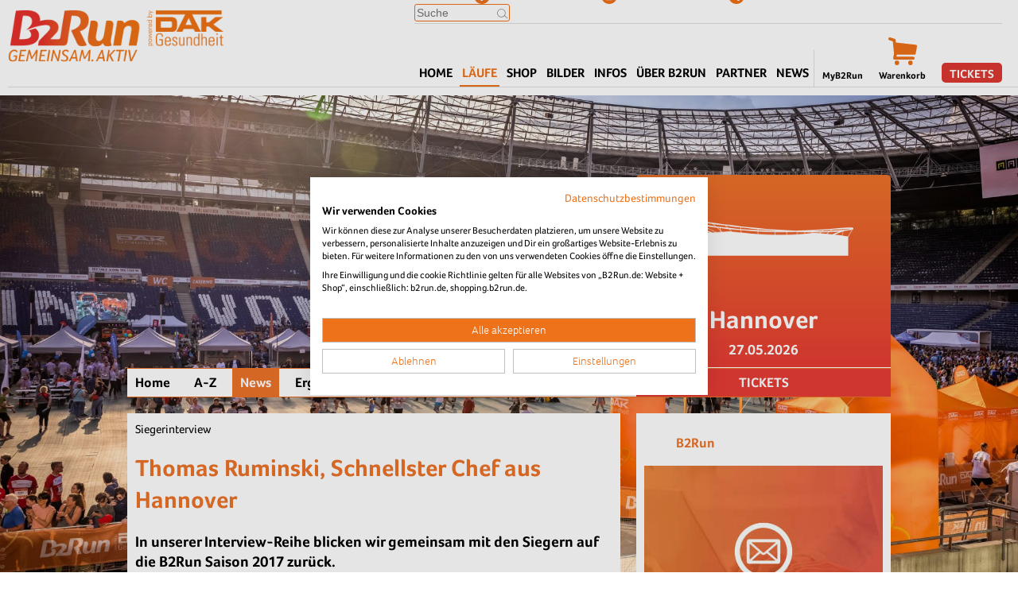

--- FILE ---
content_type: text/html;charset=utf-8
request_url: https://www.b2run.de/run/de/de/hannover/news/2018/news-siegerinterview-schnellster-chef.html
body_size: 30780
content:
<!DOCTYPE html>
<html lang="de">
<head>
  <title>B2Run - Hannover- Siegerinterview - B2Run.de</title>
  <meta name="keywords" content="news, hannover, Sieger, Interview, Thomas Ruminski, B2Run Hannover">
  <meta name="description" content="Siegerinterview mit Thomas Ruminski, Schnellster Chef aus Hannover">
  <link rel="canonical" href="https://www.b2run.de/run/de/de/hannover/news/2018/news-siegerinterview-schnellster-chef.html">
  <link rel="shortcut icon" type="image/x-icon" href="/pub/pic/favicon.ico" /><link rel="icon" type="image/png" href="/pub/pic/favicon.png" /><link rel="apple-touch-icon" href="/pub/pic/apple-touch-icon.png"/>
  <meta http-equiv="content-type" content="text/html; charset=utf-8">

<meta name="author" content="b2run">
<meta name="copyright" content="&copy; B2RUN 2026">
<meta name="generator" content="itechWorks cmsWorks 9.0">

<link rel="preload" as="style" href="/pub/css/swiper.css">
<link rel="preload" as="style" href="/pub/css/fonts.css?cwa=151339">
<link rel="preload" as="style" href="/pub/css/header.css?cwa=151339">
<link rel="preload" as="style" href="/pub/css/main.css?cwa=151339">

<link rel="preload" href="/pub/js/swiper.min.js" as="script">
<link rel="preload" href="/pub/js/main.js?cwa=151339" as="script">

<link rel="stylesheet" type="text/css" media="all" href="/pub/css/swiper.css">
<link rel="stylesheet" type="text/css" media="all" href="/pub/css/fonts.css?cwa=151339">
<link rel="stylesheet" type="text/css" media="all" href="/pub/css/header.css?cwa=151339">
<link rel="stylesheet" type="text/css" media="all" href="/pub/css/main.css?cwa=151339">

<script src="/pub/js/swiper.min.js"></script>
<script src="/pub/js/main.js?cwa=151339"></script>

<link rel="preload" as="font" crossorigin="anonymous" href="/pub/font/32785B_0_0.woff2" type="font/woff2">
<link rel="preload" as="font" crossorigin="anonymous" href="/pub/font/32785B_1_0.woff2" type="font/woff2">
<link rel="preload" as="font" crossorigin="anonymous" href="/pub/font/32785B_2_0.woff2" type="font/woff2">
<link rel="preload" as="font" crossorigin="anonymous" href="/pub/font/32785B_3_0.woff2" type="font/woff2">
<link rel="preload" as="font" crossorigin="anonymous" href="/pub/font/32785B_4_0.woff2" type="font/woff2">
<link rel="preload" as="font" crossorigin="anonymous" href="/pub/font/32785B_5_0.woff2" type="font/woff2">
<link rel="preload" as="font" crossorigin="anonymous" href="/pub/font/32785B_6_0.woff2" type="font/woff2">
<link rel="preload" as="font" crossorigin="anonymous" href="/pub/font/32785B_7_0.woff2" type="font/woff2">

<link rel="preload" as="font" crossorigin="anonymous" href="/pub/font/32785B_0_0.woff" type="font/woff">
<link rel="preload" as="font" crossorigin="anonymous" href="/pub/font/32785B_1_0.woff" type="font/woff">
<link rel="preload" as="font" crossorigin="anonymous" href="/pub/font/32785B_2_0.woff" type="font/woff">
<link rel="preload" as="font" crossorigin="anonymous" href="/pub/font/32785B_3_0.woff" type="font/woff">
<link rel="preload" as="font" crossorigin="anonymous" href="/pub/font/32785B_4_0.woff" type="font/woff">
<link rel="preload" as="font" crossorigin="anonymous" href="/pub/font/32785B_5_0.woff" type="font/woff">
<link rel="preload" as="font" crossorigin="anonymous" href="/pub/font/32785B_6_0.woff" type="font/woff">
<link rel="preload" as="font" crossorigin="anonymous" href="/pub/font/32785B_7_0.woff" type="font/woff">

<link rel="preload" as="font" crossorigin="anonymous" href="/pub/font/32785B_0_0.ttf" type="font/ttf">
<link rel="preload" as="font" crossorigin="anonymous" href="/pub/font/32785B_1_0.ttf" type="font/ttf">
<link rel="preload" as="font" crossorigin="anonymous" href="/pub/font/32785B_2_0.ttf" type="font/ttf">
<link rel="preload" as="font" crossorigin="anonymous" href="/pub/font/32785B_3_0.ttf" type="font/ttf">
<link rel="preload" as="font" crossorigin="anonymous" href="/pub/font/32785B_4_0.ttf" type="font/ttf">
<link rel="preload" as="font" crossorigin="anonymous" href="/pub/font/32785B_5_0.ttf" type="font/ttf">
<link rel="preload" as="font" crossorigin="anonymous" href="/pub/font/32785B_6_0.ttf" type="font/ttf">
<link rel="preload" as="font" crossorigin="anonymous" href="/pub/font/32785B_7_0.ttf" type="font/ttf">

  <meta name="robots" content="index,follow">
  <script>
b2run.pageId=1799;
b2run.categoryPath='de/de/hannover/news/2018';
b2run.keywords='news, hannover, Sieger, Interview, Thomas Ruminski, B2Run Hannover';
b2run.shopDomain='https://shopping.b2run.de';
</script>
  <!-- Cookiefirst Consent Manager Provider -->
<script src="https://consent.cookiefirst.com/sites/b2run.de-0ef8b939-9076-40cc-83c2-bf97be32332e/consent.js"></script>
<!-- End Cookiefirst Consent Manager Provider -->


<!-- Google Tag Manager -->
<script type="text/plain" data-cookiefirst-category="advertising">(function(w,d,s,l,i){w[l]=w[l]||[];w[l].push({'gtm.start':
new Date().getTime(),event:'gtm.js'});var f=d.getElementsByTagName(s)[0],
j=d.createElement(s),dl=l!='dataLayer'?'&l='+l:'';j.async=true;j.src=
'https://www.googletagmanager.com/gtm.js?id='+i+dl;f.parentNode.insertBefore(j,f);
})(window,document,'script','dataLayer','GTM-536F7LR');</script>
<!-- End Google Tag Manager -->

<!-- Google Ad Service Start -->
<script async='async' src='https://www.googletagservices.com/tag/js/gpt.js' type="text/plain" data-cookiefirst-category="advertising"></script>
<script>
  var googletag = googletag || {};
  googletag.cmd = googletag.cmd || [];
</script>

<script>
  googletag.cmd.push(function() {
    googletag.defineSlot('/21626298860/B2Run.de_Hannover_150x300_Ad-Unit-1', [150, 300], 'div-gpt-ad-1521107083761-0').addService(googletag.pubads());
    googletag.defineSlot('/21626298860/B2Run.de_Hannover_150x300_Ad-Unit-2', [150, 300], 'div-gpt-ad-1521107083761-1').addService(googletag.pubads());
    googletag.defineSlot('/21626298860/B2Run.de_Hannover_150x300_Ad-Unit-3', [150, 300], 'div-gpt-ad-1521107083761-2').addService(googletag.pubads());
    googletag.defineSlot('/21626298860/B2Run.de_Hannover_150x300_Ad-Unit-4', [150, 300], 'div-gpt-ad-1521107083761-3').addService(googletag.pubads());
    googletag.defineSlot('/21626298860/B2Run.de_Hannover_300x250_Ad-Unit-5', [300, 250], 'div-gpt-ad-1521107083761-4').addService(googletag.pubads());
    googletag.defineSlot('/21626298860/B2Run.de_Hannover_300x50_Ad-Unit-6', [300, 50], 'div-gpt-ad-1521107083761-5').addService(googletag.pubads());
    googletag.defineSlot('/21626298860/B2Run.de_Hannover_910x100_Ad-Unit-7', [910, 100], 'div-gpt-ad-1548776783697-0').addService(googletag.pubads());
    googletag.defineSlot('/21626298860/B2Run.de_Ergebnisseiten_150x300_Ad-Unit-1', [150, 300], 'div-gpt-ad-1523964076075-0').addService(googletag.pubads());
    googletag.defineSlot('/21626298860/B2Run.de_Ergebnisseiten_150x300_Ad-Unit-2', [150, 300], 'div-gpt-ad-1523964076075-1').addService(googletag.pubads());
    googletag.pubads().setTargeting('Webseite', 'Webseite');
    googletag.pubads().collapseEmptyDivs();
    googletag.pubads().enableSingleRequest();
    googletag.enableServices();
  });
</script>
<!-- Google Ad Service End -->

<meta name="google-site-verification" content="80_dtDEnHgmWJybO2RenCo6ccmusZIgZQJyT639md04" />

<!-- OG-TAGs -->
<meta property="og:title" content="B2Run Hannover - News, Bilder und Ergebnisse zum Firmenlauf - www.b2run.de #gemeinsamaktiv" />
<meta property="og:description" content="Der Firmenlauf in Hannover mit emotionalem Zieleinlauf in der HDI Arena. Auf www.b2run.de finden Sie alle Infos, Bilder & Ergebnisse!" />
<meta property="og:image" content="https://www.b2run.de/run/de/de/pics/events/event-wallpaper-hannover.jpg" />
<meta property=“og:url“ content=“https://www.b2run.de/run/de/de/hannover/index.html“ />
<!-- End OG-TAGs -->

<!-- Facebook Pixel Code -->
<script type="text/plain" data-cookiefirst-category="advertising">
  !function(f,b,e,v,n,t,s)
  {if(f.fbq)return;n=f.fbq=function(){n.callMethod?
  n.callMethod.apply(n,arguments):n.queue.push(arguments)};
  if(!f._fbq)f._fbq=n;n.push=n;n.loaded=!0;n.version='2.0';
  n.queue=[];t=b.createElement(e);t.async=!0;
  t.src=v;s=b.getElementsByTagName(e)[0];
  s.parentNode.insertBefore(t,s)}(window, document,'script',
  'https://connect.facebook.net/en_US/fbevents.js');
  fbq('init', '196326774609268');
  fbq('track', 'PageView');
</script>
<noscript><img height="1" width="1" style="display:none"
  src="https://www.facebook.com/tr?id=196326774609268&ev=PageView&noscript=1"
/></noscript>
<!-- End Facebook Pixel Code --><style>
/*b2run.de overrides*/
.rtx h1, .rtx h4, .rtx h5 {color: #ed7329;}
.faq .faqtx .qcon:nth-child(odd) .faqq { background-color: #e37222; }
.faq .faqtx .qcon .faqq {background-color: #f39147;}

.condist {
  margin-top: 20px !important; 
}

.speechbubble,
.cmpthreepics .itm .med img,
.cmporangeboxnpix .itm .med img,
.hmtoppicteasers.type1 .ts .med img,
.hmtoppicteasers.type1 .ts .txbg,
.cmpnews .itm .med img,
.cmpnews .itm .txbg
{
  border-radius: 0;
}


</style>
  
</head>
<body class="bContent bNews">
  <!-- Google Tag Manager (noscript) -->
<noscript><iframe src="https://www.googletagmanager.com/ns.html?id=GTM-536F7LR"
height="0" width="0" style="display:none;visibility:hidden"></iframe></noscript>
<!-- End Google Tag Manager (noscript) -->
  <div class="bg">
    
    <div class="frmdia"></div><header><div class="underheaderspace"></div><div class="btrheader">
<div class="logo"><a href="/run/de/de/index.html"><img loading="lazy" src="/run/de/de/pics/logo-b2run-de.png" alt="b2r"></a></div>
<a class="tickets nodsk" href="/shop/modules/shop/">Tickets</a>
<div class="menubody">
  <div class="line1"><a href="javascript:void(0);" class="burgerx" onclick="b2run.overlays.remove('menuopen');return false;"></a></div>
  
    <div class="shp">
      
      <div class="mybtr"><div class="login" data-trans="Hallo"></div><div class="lbl">MyB2Run</div><a class="stretch" href="/shop/modules/login/"></a></div>
      <div class="bucket"><div class="icn"></div><div class="lbl">Warenkorb</div><div class="cnt nomob nodsk"></div><a class="stretch" href="/shop/modules/basket/"></a></div>
      <a class="logout nomob nodsk" href="/shop/modules/logout/">Logout</a>
      
      
      <div class="tck"><a class="tickets nomob" href="/shop/modules/shop/">Tickets</a></div>
      
    </div>
  
  <div class="socsearchlang">
    <div class="social"><a href="/run/de/de/infos/english/index.html"><img loading="lazy" src="/run/de/de/components/social-englische-seite-med.svg" alt="About B2Run - Information in English"></a><a href="/run/de/de/organisation/leichte-sprache/index.html" target="_blank"><img loading="lazy" src="/run/common/pics/social/logo-leichte-sprache.svg" alt="b2r"></a><a href="https://www.linkedin.com/company/infront-b2run-gmbh" target="_blank"><img loading="lazy" src="/run/common/pics/social/logo-linkedin.svg" alt="b2r"></a><a href="https://www.facebook.com/b2run" target="_blank"><img loading="lazy" src="/run/common/pics/social/logo-facebook.svg" alt="b2r"></a><a href="https://www.instagram.com/b2run/" target="_blank"><img loading="lazy" src="/run/common/pics/social/logo-instagram.svg" alt="b2r"></a><a href="https://www.xing.com/pages/infrontb2rungmbh" target="_blank"><img loading="lazy" src="/run/common/pics/social/logo-xing.svg" alt="b2r"></a></div>
    
    <form action="/run/de/de/suche/index.html" method="get" class="searchform" accept-charset="UTF-8">
      <input class="inpsearch" type="text" name="search" value="" placeholder="Suche">
      <input type="button" value="x" class="btn" onclick="var s=this.form.search.value; if (s) this.form.submit();">
    </form>
    
    
    
  </div>
  <div class="navi"><a class="nv" href="/run/de/de/index.html">Home</a><span class="nv sel open"><span class="submenuopener">Läufe</span><span class="layer"><span class="layer-rel"><a class="nvl2" href="/run/de/de/aachen/index.html">Aachen</a><a class="nvl2" href="/run/de/de/berlin/index.html">Berlin</a><a class="nvl2" href="/run/de/de/bremen/index.html">Bremen</a><a class="nvl2" href="/run/de/de/dillingen/index.html">Dillingen</a><a class="nvl2" href="/run/de/de/dortmund/index.html">Dortmund</a><a class="nvl2" href="/run/de/de/duesseldorf/index.html">Düsseldorf</a><a class="nvl2" href="/run/de/de/frankfurt/index.html">Frankfurt</a><a class="nvl2" href="/run/de/de/freiburg/index.html">Freiburg</a><a class="nvl2" href="/run/de/de/gelsenkirchen/index.html">Gelsenkirchen</a><a class="nvl2" href="/run/de/de/hamburg/index.html">Hamburg</a><a class="nvl2 sel" href="/run/de/de/hannover/index.html">Hannover</a><a class="nvl2" href="https://www.firmencup.de/run/firmencup/de/index.html">BASF FIRMENCUP</a><a class="nvl2" href="/run/de/de/kaiserslautern/index.html">Kaiserslautern</a><a class="nvl2" href="/run/de/de/karlsruhe/index.html">Karlsruhe</a><a class="nvl2" href="/run/de/de/koblenz/index.html">Koblenz</a><a class="nvl2" href="/run/de/de/koeln/index.html">Köln</a><a class="nvl2" href="/run/de/de/muenchen/index.html">München</a><a class="nvl2" href="/run/de/de/nuernberg/index.html">Nürnberg</a><a class="nvl2" href="/run/de/de/stuttgart/index.html">Stuttgart</a><a class="nvl2" href="https://www.run5.de/run/run5/de/hamburg/index.html" target="_blank">RUN5 Hamburg</a><a class="nvl2" href="https://www.run5.de/run/run5/de/luebeck/index.html" target="_blank">RUN5 Lübeck</a><a class="nvl2" href="https://www.run5.de/run/run5/de/wiesbaden/index.html" target="_blank">RUN5 Wiesbaden</a></span></span></span><a class="nv" href="/shop/modules/shop/">Shop</a><a class="nv" href="/run/de/de/bilder/index.html">Bilder</a><span class="nv"><span class="submenuopener">infos</span><span class="layer"><span class="layer-rel"><a class="nvl2" href="/run/de/de/infos/was-ist-b2run/index.html">Was ist B2Run?</a><a class="nvl2" href="/run/de/de/infos/faq/faq.html">Alles von A - Z</a><a class="nvl2" href="/run/de/de/infos/download/download.html">Infomaterial</a><a class="nvl2" href="/run/de/de/infos/teamcaptains/index.html">Teamcaptain-Infos</a><a class="nvl2" href="/run/de/de/infos/plaene/plaene.html">Pläne</a><a class="nvl2" href="/run/de/de/organisation/newsletter/index.html">Newsletter</a><a class="nvl2" href="/run/de/de/infos/blog/index.html">B2Run Blog</a></span></span></span><span class="nv"><span class="submenuopener">Über b2run</span><span class="layer"><span class="layer-rel"><a class="nvl2" href="/run/de/de/aktionen/Menschen-fuer-Menschen/menschen-fuer-menschen-index.html">Charity</a><a class="nvl2" href="/run/de/de/engagement/klimabeitrag.html">Klima-Engagement</a><a class="nvl2" href="/run/de/de/organisation/team/index.html">Team</a><a class="nvl2" href="/run/de/de/organisation/karriere/index.html">Karriere</a><a class="nvl2" href="/run/de/de/organisation/leitbild/index.html">Leitbild</a><a class="nvl2" href="/run/de/de/organisation/geschichte/index.html">Historie</a></span></span></span><span class="nv"><span class="submenuopener">Partner</span><span class="layer"><span class="layer-rel"><a class="nvl2" href="/run/de/de/partner/index.html">Partner</a><a class="nvl2" href="/run/de/de/partner/index-regiopartner.html">Regio-Partner</a><a class="nvl2" href="/run/de/de/partner/index-partner-werden.html">Partner werden</a></span></span></span><a class="nv" href="/run/de/de/news/news.html">News</a>
</div>
</div>
<div class="menubar"><a href="javascript:void(0);" class="burger" onclick="b2run.overlays.add('menuopen');return false;"></a></div>
<div class="btmline"></div>
</div>
</header>
    <div class="wallpaper picdsk" style="background-image: url(/run/de/de/pics/events/event-wallpaper-hannover.jpg);"></div><div class="wallpaper picmob" style="background-image: url(/run/de/de/pics/events/event-wallpaper-hannover-mobile.jpg);"></div>
    <div class="aboveWallpaper">
        
      <div class="cttop">
          
        <div class="btreventheader"><div class="info"><div class="r"><div class="med"><img loading="lazy" src="/run/de/de/pics/events/event-logo-hannover.png" alt="b2r"></div><div class="t">Hannover</div><div class="d">27.05.2026</div></div></div><a class="nodsk beforenav tick" href="/shop/modules/shop/2026/b2run-hannover-2026">Tickets</a><div class="fpos"><div class="fposinner"><div class="eventnavi menu"><div class="border"><span class="nv sel nodsk menuopener">News</span><a class="nv" href="/run/de/de/hannover/index.html">Home</a><a class="nv" href="/run/de/de/hannover/faq/index.html">A-Z</a><a class="nv sel nomob" href="/run/de/de/hannover/news/index.html">News</a><a class="nv" href="/run/de/de/hannover/ergebnisse/index.html">Ergebnisse</a><a class="nv" href="/run/de/de/hannover/bilder/index.html">Bilder</a><a class="nv" href="/run/de/de/hannover/partner/index.html">Partner</a><a class="nv" href="/run/de/de/hannover/strecke/index.html">Strecke</a>
<a class="nomob nv tick" href="/shop/modules/shop/2026/b2run-hannover-2026">Tickets</a></div></div></div></div></div>
      </div>
      <div id="content">
        
      
      
      <div class="ctCentered twocol news"><div class="ctLeftCol"><div class="text rtx"><div class="topline">Siegerinterview</div><h1>Thomas Ruminski, Schnellster Chef aus Hannover</h1><p class="abs">In unserer Interview-Reihe blicken wir gemeinsam mit den Siegern auf die B2Run Saison 2017 zurück.</p><p>Name: Thomas Ruminski</p><p>Unternehmen: Honeywell Specialty Chemicals Seelze GmbH</p><p>B2Run-Standort: Hannover</p><div class="txcmp alignM"><div class="med"><img loading="lazy" src="/run/de/de/hannover/news/2018/news-siegerinterview-schnellster-chef-pic.jpg" alt="b2r"></div></div><p><b>Wie sind Sie zum Laufsport gekommen?</b><br />Alles begann mit einer Wette mit meiner Frau Heike. Als ich 29 Jahre und 5 Monate jung war dachten wir über Familienplanung nach. Zu diesem Zeitpunkt war ich noch Raucher und trieb nicht regelmäßig Sport.<br />Ich wettete mit ihr "bevor ich 30 werde bin ich einen Marathon gelaufen und habe aufgehört zu rauchen". Es hat geklappt und dann wurde das Laufen zu einer meiner Lieblingsbeschäftigungen auch auf Geschäftsreisen ab 5 Uhr vor dem Frühstück. Das hat auch einen kulturellen Aspekt, da ich über das Laufen die Städte in Europa und Übersee morgens früh aufwachen sehen habe.</p><p><b>Haben Sie sich speziell auf den Lauf vorbereitet? Wenn ja, wie?</b><br />Ich laufe für meinen Heimatverein SVE Hiddestorf und trainiere in einer Gruppe des ehemaligen Marathon Nationaltrainers Erich Vellage.<br />Mit der Siegerin bei den Frauen Ulrike Wendt, die auch in der Trainingsgruppe läuft, hatte ich mir dann im Mai vorgenommen den B2Run in Hannover zu gewinnen.<br />Wir haben uns schon recht intensiv auf die Strecke vorbereitet um den Zieleinlauf in vollen Zügen genießen zu können.<br />Zu Vorbereitung gehörten Grundlagentraining, Tempodauerläufe, Intervalle, Stabilitätsübungen, Laufschule, Krafttraining, Gymnastik und ganz viel Spaß an der Ausführung.</p><p><b>Was hat Ihnen beim B2Run-Lauf am besten gefallen?</b><br />Ich finde sehr schön dass so viele Menschen zum Laufen zusammen kommen und zur Bewegung motiviert werden.<br />In den Firmen trägt das gemeinsame Laufen und die schöne Abschlussveranstaltung zum Teamspirit bei.<br />Man verbringt einen tollen Abend zusammen und so entstehen auch weitere Kontakte in den Firmen, die eine Teamarbeit und angenehme Zusammenarbeit fördern.<br />Es ist schon beeindrucken mit über 9.000 Läufer/innen (oder in Köln über 24.000 Läufer/innen) zu starten.<br />Beim Zieleinlauf in das Wohnzimmer von Hannover 96, dem ehemaligen Niedersachsenstadion, habe ich Gänsehaut bekommen.<br />Das gleiche gilt für den Einlauf ins Kölner Stadion beim DFL Finale. In Köln gab es dann noch eine riesige Abschlussparty.</p></div></div><div class="ctRightCol rtx"><div id="fb-root"></div>
<script async defer crossorigin="anonymous" src="https://connect.facebook.net/de_DE/sdk.js#xfbml=1&version=v24.0&appId=APP_ID"></script>
<div class="fb-page" data-href="https://www.facebook.com/b2run/" data-tabs="" data-width="300" data-height="230" data-small-header="false" data-adapt-container-width="false" data-hide-cover="false" data-show-facepile="true"><blockquote cite="https://www.facebook.com/b2run/" class="fb-xfbml-parse-ignore"><a href="https://www.facebook.com/b2run/">B2Run</a></blockquote></div><div class="cmpthreepics hl-on-pic">

<div class="itm"><div class="med"><a class="" href="/run/de/de/organisation/newsletter/index.html"><img loading="lazy" src="/run/de/de/components/teaser/allgemein-three-pics-newsletter.jpg" alt="zum B2Run Newsletter anmelden"></a></div></div><div class="itm"><div class="med"><!-- /21626298860/B2Run.de_Hannover_300x250_Ad-Unit-5 -->
<div id='div-gpt-ad-1521107083761-4' style='height:250px; width:300px;'>
<script>
googletag.cmd.push(function() { googletag.display('div-gpt-ad-1521107083761-4'); });
</script>
</div></div></div><div class="itm"><div class="med"><a class="" href="https://www.instagram.com/b2run/" target="_blank"><img loading="lazy" src="/run/de/de/components/teaser/teaser-social-media.jpg" alt="B2Run auf Social Media folgen"></a></div></div>
</div>
<div class="newsaedcon">
<div class="theaedscon r1"><div class="theaeds l"><!-- /21626298860/B2Run.de_Hannover_150x300_Ad-Unit-1 -->
<div id='div-gpt-ad-1521107083761-0' style='height:300px; width:150px;'>
<script>
googletag.cmd.push(function() { googletag.display('div-gpt-ad-1521107083761-0'); });
</script>
</div></div><div class="theaeds r"><!-- /21626298860/B2Run.de_Hannover_150x300_Ad-Unit-2 -->
<div id='div-gpt-ad-1521107083761-1' style='height:300px; width:150px;'>
<script>
googletag.cmd.push(function() { googletag.display('div-gpt-ad-1521107083761-1'); });
</script>
</div></div></div>
<div class="cmpnews">
<div class="conhl">Neues zum B2Run Hannover</div>
<div class="itm"><div class="med rto"style="padding-bottom: 51.0%"><img loading="lazy" src="/run/de/de/hannover/news/2018/news-siegerinterview-schnellster-chef-pic.jpg" alt="b2r"></div><div class="top"><div class="tl">Hannover / News</div><div class="hl">Siegerinterview Schnellster Chef</div></div><div class="txbg"><div class="tx"><p>Interview mit dem schnellsten Chef beim B2Run Hannover 2017</p></div></div><a class="stretch" href="/run/de/de/hannover/news/2018/news-siegerinterview-schnellster-chef.html"></a></div><div class="itm"><div class="med rto"style="padding-bottom: 51.0%"><img loading="lazy" src="/run/de/de/hannover/news/2018/news-standortfakten-h-2018-teaser-med-580x300.png" alt="Standortfakten B2Run Hannover 2018"></div><div class="top"><div class="tl">Hannover / News</div><div class="hl">Fakten zum B2Run Hannover 2018</div></div><div class="txbg"><div class="tx"><p>Die wichtigsten Infos für Ihren Lauf in Hannover auf einen Blick.</p></div></div><a class="stretch" href="/run/de/de/hannover/news/2018/news-standortfakten-h-2018.html"></a></div>
</div>
<div class="theaedscon r2"><div class="theaeds l"><!-- /21626298860/B2Run.de_Hannover_150x300_Ad-Unit-3 -->
<div id='div-gpt-ad-1521107083761-2' style='height:300px; width:150px;'>
<script>
googletag.cmd.push(function() { googletag.display('div-gpt-ad-1521107083761-2'); });
</script>
</div></div><div class="theaeds r"><!-- /21626298860/B2Run.de_Hannover_150x300_Ad-Unit-4 -->
<div id='div-gpt-ad-1521107083761-3' style='height:300px; width:150px;'>
<script>
googletag.cmd.push(function() { googletag.display('div-gpt-ad-1521107083761-3'); });
</script>
</div></div></div>
</div>
</div></div>
      
      
      </div>
      <div class="ctWide"><div class="partnersbottom">
  <div class="partnerslider flx"><div class="swiper-container" id="pr956651"><div class="swiper-wrapper">
  <div class="itm swiper-slide"><a href="https://voelkel.bio/" target="_blank"><span class="med"><img loading="lazy" src="/run/de/de/pics/partner/logo-voelkel.jpg" alt="Voelkel bei B2Run"></span></a></div>
  </div></div></div></div>
</div>
<script>
  new b2run.swpPartners("pr956651",40);
</script>

      <footer class="btrfooter">
<div class="bg1">
  <div class="cols">
    <div class="col col1">
      <div class="title" onclick="this.parentElement.classList.toggle('open');">Navigation</div>
      <div class="bd"><div>
        <a href="/run/de/de/organisation/impressum/index.html" class="nv">Impressum</a><a href="/run/de/de/organisation/agb/agb-b2run.pdf" class="nv">AGB</a><a href="/run/de/de/organisation/geschichte/index.html" class="nv">Unternehmen</a><a href="/run/de/de/organisation/karriere/index.html" target="_blank" class="nv">About & Jobs</a><a href="/run/de/de/infos/faq/faq.html" class="nv">FAQ</a><a href="/run/de/de/organisation/datenschutz/index.html" class="nv">Datenschutz (Website)</a><a href="/run/de/de/organisation/datenschutz/datenschutz-b2run.pdf" class="nv">Datenschutz (Veranstaltung)</a><a href="/run/de/de/organisation/presse/presse.html" class="nv">Presse</a><a href="/run/de/de/organisation/newsletter/index.html" class="nv">Newsletter</a>
      </div></div>
    </div>
    <div class="col col2">
      <div class="title" onclick="this.parentElement.classList.toggle('open');">Läufe</div>
      <div class="bd"><div>
        <a href="/run/de/de/aachen/index.html" class="nv">Aachen</a><a href="/run/de/de/berlin/index.html" class="nv">Berlin</a><a href="/run/de/de/bremen/index.html" class="nv">Bremen</a><a href="/run/de/de/dillingen/index.html" class="nv">Dillingen/Saar</a><a href="/run/de/de/dortmund/index.html" class="nv">Dortmund</a><a href="/run/de/de/duesseldorf/index.html" class="nv">Düsseldorf</a><a href="/run/de/de/frankfurt/index.html" class="nv">Frankfurt</a><a href="/run/de/de/freiburg/index.html" class="nv">Freiburg</a><a href="/run/de/de/gelsenkirchen/index.html" class="nv">Gelsenkirchen</a><a href="/run/de/de/hamburg/index.html" class="nv">Hamburg</a><a href="/run/de/de/hannover/index.html" class="nv">Hannover</a><a href="https://firmencup.de/run/firmencup/de/index.html" target="_blank" class="nv">HOCKENHEIMRING</a><a href="/run/de/de/kaiserslautern/index.html" class="nv">Kaiserslautern</a><a href="/run/de/de/karlsruhe/index.html" class="nv">Karlsruhe</a><a href="/run/de/de/koblenz/index.html" class="nv">Koblenz</a><a href="/run/de/de/koeln/index.html" class="nv">Köln</a><a href="/run/de/de/muenchen/index.html" class="nv">München</a><a href="/run/de/de/nuernberg/index.html" class="nv">Nürnberg</a><a href="/run/run5/de/index.html" target="_blank" class="nv">RUN5 TEAMSTAFFEL</a><a href="/run/de/de/stuttgart/index.html" class="nv">Stuttgart</a>
      </div></div>
    </div>
    <div class="col col3">
      <div class="title" onclick="this.parentElement.classList.toggle('open');">Kontakt</div>
      <div class="bd"><div>
        <div class="contactpic" style="background-image: url(/run/de/de/components/contact/contact-andre-muehlbach-med.jpg);"></div><p><b>André Mühlbach</b></p><p>Associate Sales<br />B2Run Aachen, Hannover, Köln</p><p>E-Mail: <a href="mailto:andre.muehlbach@b2run.de" target="_blank">andre.muehlbach@b2run.de</a><br />Telefon: +49 221 650 367 17</p>    
      </div></div>
    </div>
    <div class="col col4">
      <div class="title" onclick="this.parentElement.classList.toggle('open');">#gemeinsamaktiv</div>
      <div class="bd"><div></div>
</div>
      
    </div>
    <div class="social"><a href="/run/de/de/infos/english/index.html"><img loading="lazy" src="/run/de/de/components/social-englische-seite-med.svg" alt="About B2Run - Information in English"></a><a href="/run/de/de/organisation/leichte-sprache/index.html" target="_blank"><img loading="lazy" src="/run/common/pics/social/logo-leichte-sprache.svg" alt="b2r"></a><a href="https://www.linkedin.com/company/infront-b2run-gmbh" target="_blank"><img loading="lazy" src="/run/common/pics/social/logo-linkedin.svg" alt="b2r"></a><a href="https://www.facebook.com/b2run" target="_blank"><img loading="lazy" src="/run/common/pics/social/logo-facebook.svg" alt="b2r"></a><a href="https://www.instagram.com/b2run/" target="_blank"><img loading="lazy" src="/run/common/pics/social/logo-instagram.svg" alt="b2r"></a><a href="https://www.xing.com/pages/infrontb2rungmbh" target="_blank"><img loading="lazy" src="/run/common/pics/social/logo-xing.svg" alt="b2r"></a></div>
  </div>
</div>

<style type="text/css">
.dsk .btrfooter .logo { width :430px; }
.dsk .btrfooter .sec #footerpartners { width :calc(100% - 430px); }
</style>

<div class="bg2">
  
  <div class="sec">
    <div id="footerpartners"><div class="flx partnerslider"><div class="swiper-container" id="pf84950"><div class="swiper-wrapper"><div class="itm swiper-slide"><a href="https://www.b2run.de/run/de/de/partner/Erdinger/index_Erdinger.html" target="_blank"><span class="med"><img loading="lazy" src="/run/de/de/components/partner-links/footer-logo-flow/erdinger-footer-logo-126x70.png" alt="b2r"></span></a></div><div class="itm swiper-slide"><a href="/run/de/de/partner/index.html"><span class="med"><img loading="lazy" src="/run/de/de/components/partner-links/footer-logo-flow/artiva-footer-logo-126x70.png" alt="b2r"></span></a></div><div class="itm swiper-slide"><a href="https://recordati.de/" target="_blank"><span class="med"><img loading="lazy" src="/run/de/de/components/partner-links/footer-logo-flow/recordati-footer-logo-126x70.png" alt="Recordati Logo"></span></a></div><div class="itm swiper-slide"><a href="https://www.europa.de/b2run/?vepnr=2400901&aktionsnr=0103&utm_source=b2run&utm_medium=Partnerseite&utm_campaign=Sponsoring_B2run_RLV_2025&utm_content=Ausgezeichnte_Leistung" target="_blank"><span class="med"><img loading="lazy" src="/run/de/de/components/partner-links/footer-logo-flow/europa-versicherungen-footer-logo-126x70-med.png" alt="Europa Versicherungen bei B2Run"></span></a></div><div class="itm swiper-slide"><a href="/run/de/de/aktionen/Menschen-fuer-Menschen/menschen-fuer-menschen-index.html"><span class="med"><img loading="lazy" src="/run/de/de/components/partner-links/footer-logo-flow/mfm-footer-logo-126x70.png" alt="Menschen für Menschen Logo"></span></a></div><div class="itm swiper-slide"><a href="https://www.b2run.de/run/de/de/partner/dak/index.html" target="_blank"><span class="med"><img loading="lazy" src="/run/de/de/components/partner-links/footer-logo-flow/dak-footer-logo-126x70.png" alt="b2r"></span></a></div></div></div></div></div>
    <div class="logo"><img loading="lazy" src="/run/de/de/pics/logo-b2run-de-footer.png" alt="b2r"></div>
  </div>
  <script>
  new b2run.swpPartners("pf84950",20, false);
  </script>
  
  <div class="trd">
    <div class="copyright">Copyright &copy; 2026 Alle Rechte vorbehalten.</div>
  </div>
</div>
</footer>

    </div>
    
  </div>
  
</body>
</html>

--- FILE ---
content_type: image/svg+xml
request_url: https://www.b2run.de/run/common/pics/social/logo-leichte-sprache.svg
body_size: 8564
content:
<?xml version="1.0" encoding="utf-8"?>
<!-- Generator: Adobe Illustrator 27.3.1, SVG Export Plug-In . SVG Version: 6.00 Build 0)  -->
<svg version="1.1" id="Layer_1" xmlns="http://www.w3.org/2000/svg" xmlns:xlink="http://www.w3.org/1999/xlink" x="0px" y="0px"
	 viewBox="0 0 2193.3 378.4" style="enable-background:new 0 0 2193.3 378.4;" xml:space="preserve">
<style type="text/css">
	.st0{fill-rule:evenodd;clip-rule:evenodd;fill:#EE7219;}
	.st1{fill:#FFFFFF;}
</style>
<path class="st0" d="M2134.9,377.3H58.7C27.4,377.3,2,351.9,2,320.6V58.9C2,27.6,27.4,2.2,58.7,2.2h2076.2
	c31.3,0,56.7,25.4,56.7,56.7v261.7C2191.5,351.9,2166.2,377.3,2134.9,377.3z"/>
<g>
	<path class="st1" d="M224.9,240.7h50.2c8.1,0,14.1,1.5,18,4.4c3.9,2.9,5.8,7.6,5.8,14.1c0,5.5-0.7,9.6-2,12.2H181.5L213,81.1
		c4-0.8,8.5-1.1,13.6-1.1c14,0,21,6.4,21,19.3c0,1.1,0,2.3-0.1,3.4c-0.1,1.1-0.2,2.3-0.4,3.4L224.9,240.7z"/>
	<path class="st1" d="M406.3,228.7c9.7,4.7,14.5,10.7,14.5,17.9c0,6.6-3.6,12.4-10.8,17.3c-11.2,7.8-25.2,11.6-42,11.6
		c-18,0-31.7-4.9-41.2-14.8c-9.5-9.8-14.2-23.7-14.2-41.7c0-16.8,3.5-31.9,10.4-45.1c6.9-13.2,16.2-23.4,28-30.4
		c11.7-7,25-10.5,39.7-10.5c12.5,0,22.5,3.3,29.9,9.9c7.5,6.6,11.2,15.3,11.2,26.1c0,16.5-6.4,29.1-19.3,37.8
		c-12.9,8.7-30.7,13.1-53.4,13.1c-4.4,0-7.6-0.1-9.7-0.3v1.7c0,7.8,2.2,14,6.7,18.6c4.4,4.6,10.1,7,16.9,7c6.4,0,12.3-1.4,17.6-4.3
		C396,239.8,401.2,235.2,406.3,228.7z M360.6,197.2c10.4,0,19.2-2.2,26.3-6.5c7.1-4.4,10.6-10,10.6-17c0-3.8-1.1-6.7-3.3-8.8
		c-2.2-2.1-5.3-3.1-9.5-3.1c-7.8,0-14.5,3.1-20.3,9.4c-5.8,6.2-9.9,14.9-12.3,25.8C354.4,197.1,357.2,197.2,360.6,197.2z"/>
	<path class="st1" d="M465.9,137.1c4.5-0.8,9.2-1.1,13.9-1.1c6.8,0,12,1.7,15.6,5.1c3.6,3.4,5.4,8.3,5.4,14.8c0,1.1-0.2,3.2-0.6,6.2
		L487.8,237c-0.9,5.3-1.4,10.2-1.4,14.8c0,6.6,1,12.8,3.1,18.5c-6.1,3.4-12.6,5.1-19.6,5.1c-8.3,0-14.2-1.7-17.6-5
		s-5.1-8.8-5.1-16.3c0-1.5,0.2-3.6,0.6-6.2L465.9,137.1z M489.8,113.5c-5.7,0-10.2-1.8-13.6-5.4c-3.4-3.6-5.1-8.1-5.1-13.6
		c0-7.4,2.1-13.3,6.4-17.7c4.3-4.4,9.8-6.7,16.6-6.7c5.7,0,10.2,1.8,13.6,5.4c3.4,3.6,5.1,8.4,5.1,14.5c0,7-2.2,12.7-6.5,17
		C501.9,111.3,496.4,113.5,489.8,113.5z"/>
	<path class="st1" d="M614.4,179.6c-2.8-6.4-6.1-10.9-9.7-13.5c-3.6-2.6-8.5-3.8-14.8-3.8c-10.2,0-18.5,5.6-25,16.7
		c-6.4,11.2-9.7,25.3-9.7,42.3c0,7.8,1.9,13.9,5.7,18.3c3.8,4.4,8.9,6.7,15.3,6.7c11.4,0,21-5.8,29-17.3
		c10.2,4.2,15.3,9.9,15.3,17.3c0,6.1-3.2,11.7-9.7,17c-9.8,8.1-22.9,12.2-39.2,12.2c-17.6,0-31-4.9-40.3-14.8
		c-9.3-9.8-13.9-23.7-13.9-41.7c0-16.8,3.3-31.8,9.9-45c6.6-13.2,15.6-23.3,26.8-30.4c11.3-7.1,24-10.6,38.2-10.6
		c17.6,0,29.9,5.5,36.9,16.5c2.3,3.6,3.4,7.2,3.4,10.8c0,4-1.3,7.4-4,10.4C626.2,173.6,621.4,176.6,614.4,179.6z"/>
	<path class="st1" d="M698.7,149c6.8-6.2,13-10.5,18.6-12.6c5.6-2.2,11.9-3.3,18.9-3.3c7.9,0,14.7,1.8,20.2,5.4
		c5.5,3.6,9.4,8.5,11.6,14.8c1.9,5.1,2.8,11.2,2.8,18.2c0,5.7-0.7,12.3-2,19.9l-13.3,80h-38.3l13.3-80c0.8-3.8,1.1-7.7,1.1-11.6
		c0-5.5-1.2-9.5-3.7-11.9c-2.5-2.5-6.2-3.7-11.4-3.7c-6.1,0-11.4,2.5-15.9,7.5c-4.5,5-7.5,11.6-8.8,19.7l-13.3,80h-38.3l33.2-200.1
		c4-0.8,8.3-1.1,13.1-1.1c7,0,12.3,1.7,16,5c3.7,3.3,5.5,8.1,5.5,14.3c0,1.1,0,2.3-0.1,3.4c-0.1,1.1-0.2,2.3-0.4,3.4L698.7,149z"/>
	<path class="st1" d="M866.5,266.2c-8.3,6.2-19.5,9.4-33.5,9.4c-13.8,0-24.3-3.6-31.5-10.8c-7.2-7.2-10.8-17.5-10.8-30.9
		c0-3.8,0.5-8.7,1.4-14.8l20.7-124.3c4-0.8,8.3-1.1,13.1-1.1c7,0,12.3,1.7,16,5c3.7,3.3,5.5,8.1,5.5,14.3c0,1.1,0,2.3-0.1,3.4
		c-0.1,1.1-0.2,2.3-0.4,3.4l-2.6,16.5h36.3l-4.8,29.2h-36.3l-9.1,55.6c-0.8,3.2-1.1,6.5-1.1,9.9c0,9.8,4.4,14.8,13.1,14.8
		c3.4,0,6.7-1,9.8-3c3.1-2,6.6-5.4,10.4-10.4c9.1,4,13.6,9.6,13.6,16.7C876.1,255.4,872.9,261.1,866.5,266.2z"/>
	<path class="st1" d="M981.7,228.7c9.7,4.7,14.5,10.7,14.5,17.9c0,6.6-3.6,12.4-10.8,17.3c-11.2,7.8-25.2,11.6-42,11.6
		c-18,0-31.7-4.9-41.2-14.8c-9.5-9.8-14.2-23.7-14.2-41.7c0-16.8,3.5-31.9,10.4-45.1c6.9-13.2,16.2-23.4,28-30.4
		c11.7-7,25-10.5,39.7-10.5c12.5,0,22.5,3.3,29.9,9.9c7.5,6.6,11.2,15.3,11.2,26.1c0,16.5-6.4,29.1-19.3,37.8
		c-12.9,8.7-30.7,13.1-53.4,13.1c-4.4,0-7.6-0.1-9.7-0.3v1.7c0,7.8,2.2,14,6.7,18.6c4.4,4.6,10.1,7,16.9,7c6.4,0,12.3-1.4,17.6-4.3
		C971.4,239.8,976.6,235.2,981.7,228.7z M936,197.2c10.4,0,19.2-2.2,26.3-6.5c7.1-4.4,10.6-10,10.6-17c0-3.8-1.1-6.7-3.3-8.8
		c-2.2-2.1-5.3-3.1-9.5-3.1c-7.8,0-14.5,3.1-20.3,9.4c-5.8,6.2-9.9,14.9-12.3,25.8C929.8,197.1,932.6,197.2,936,197.2z"/>
	<path class="st1" d="M1132.2,244.1c8.5,0,15.2-2.3,20.2-6.8c4.9-4.5,7.4-10.2,7.4-17c0-6.4-2.1-12-6.4-16.6
		c-4.3-4.6-12.1-10.1-23.4-16.3c-13.8-7.6-23.7-15.7-29.5-24.3c-5.9-8.6-8.8-19-8.8-31.1c0-11,2.8-20.6,8.4-28.8
		c5.6-8.2,13.3-14.6,23.3-19c9.9-4.4,21.1-6.7,33.6-6.7c18,0,33.2,4.7,45.7,14.2c4.7,4,7.1,8.6,7.1,13.9c0,4.7-1.6,9.2-4.7,13.5
		c-3.1,4.3-7.1,7.5-12.1,9.8c-5.9-6.6-11.9-11.4-18-14.3c-6.2-2.9-13-4.4-20.6-4.4c-7,0-12.7,1.8-17,5.4c-4.4,3.6-6.5,8-6.5,13.3
		c0,5.9,1.8,11,5.4,15.5c3.6,4.4,10.9,9.7,21.9,15.8c15.7,9.1,26.7,17.7,33.1,26c6.3,8.2,9.5,18.3,9.5,30.2
		c0,18.5-6.1,33.2-18.3,43.9c-12.2,10.7-28.8,16-49.8,16c-22.5,0-39.5-4.1-50.8-12.2c-3.6-2.5-6.2-5-7.7-7.5
		c-1.5-2.6-2.3-5.5-2.3-8.9c0-4.2,1.3-8.3,4-12.5c2.6-4.2,6.2-7.8,10.8-10.8c7,7,14.1,12.1,21.3,15.2
		C1114.9,242.5,1123.1,244.1,1132.2,244.1z"/>
	<path class="st1" d="M1254.2,135.9c5.9,0,10.4,1.1,13.5,3.4c3.1,2.3,5.5,5.9,7.2,10.8c10.6-11.4,22.9-17,36.9-17
		c13.4,0,23.6,4.6,30.5,13.9c6.9,9.3,10.4,22.7,10.4,40.3c0,16.7-3.2,31.8-9.5,45.4c-6.3,13.6-14.7,24.2-25.1,31.7
		c-10.4,7.5-21.9,11.2-34.3,11.2c-10,0-18.9-2.7-26.7-8.2l-10.8,65.9h-37.5l32.1-196.2C1244.8,136.3,1249.3,135.9,1254.2,135.9z
		 M1276.9,247.2c10.6,0,19.3-5.5,26.1-16.6c6.8-11.1,10.2-25.8,10.2-44.1c0-7.8-1.6-13.8-4.7-18.2c-3.1-4.4-7.6-6.5-13.5-6.5
		c-5.5,0-10.7,2.7-15.6,8.1c-4.9,5.4-7.9,11.5-9.1,18.3l-9.4,55.4c1.9,1.5,3.9,2.5,6,3C1269.1,247,1272.4,247.2,1276.9,247.2z"/>
	<path class="st1" d="M1460.3,180.2c-2.5-9.8-8.3-14.8-17.6-14.8c-6.1,0-11.3,2.4-15.6,7.2c-4.4,4.8-7.3,11.6-8.8,20.3l-13.1,78.3
		h-38.3l22.1-134.3c3.8-0.8,8.5-1.1,14.2-1.1c11.4,0,18.2,5.5,20.4,16.5c6.6-7,12.6-11.8,18-14.5c5.4-2.6,11.2-4,17.5-4
		c7.4,0,13,1.8,16.7,5.3c3.8,3.5,5.7,8.4,5.7,14.6c0,5.9-1.6,10.8-4.8,14.9C1473.5,172.8,1468.1,176.6,1460.3,180.2z"/>
	<path class="st1" d="M1558.2,256.6c-9.8,12.7-22.1,19-36.9,19c-13.2,0-23.1-4.1-29.5-12.2c-6.4-8.1-9.7-21-9.7-38.6
		c0-16.8,3.6-32.5,10.9-46.8c7.3-14.4,16.8-25.4,28.7-33.2c11.8-7.8,24.8-11.6,39-11.6c8.3,0,17,1.3,26.1,3.8
		c9.1,2.6,17.3,6.1,24.7,10.6l-14.8,89.4c-0.6,2.8-0.9,6-0.9,9.4c0,9.1,1.3,17,4,23.8c-6.1,3.4-13.1,5.1-21,5.1
		C1566.3,275.3,1559.4,269.1,1558.2,256.6z M1558.8,161.5c-7,0-13.5,2.9-19.6,8.7c-6.1,5.8-10.7,13.3-13.9,22.7
		c-3.2,9.4-4.8,19.8-4.8,31.4c0,15,5.1,22.4,15.3,22.4c4.2,0,8-1.3,11.6-3.8c3.6-2.6,6.6-6.1,9.1-10.5c2.5-4.4,4.2-9.4,5.1-14.9
		l8.8-52.5C1566.8,162.6,1563,161.5,1558.8,161.5z"/>
	<path class="st1" d="M1724,179.6c-2.8-6.4-6.1-10.9-9.7-13.5c-3.6-2.6-8.5-3.8-14.8-3.8c-10.2,0-18.5,5.6-25,16.7
		c-6.4,11.2-9.7,25.3-9.7,42.3c0,7.8,1.9,13.9,5.7,18.3c3.8,4.4,8.9,6.7,15.3,6.7c11.4,0,21-5.8,29-17.3
		c10.2,4.2,15.3,9.9,15.3,17.3c0,6.1-3.2,11.7-9.7,17c-9.8,8.1-22.9,12.2-39.2,12.2c-17.6,0-31-4.9-40.3-14.8
		c-9.3-9.8-13.9-23.7-13.9-41.7c0-16.8,3.3-31.8,9.9-45c6.6-13.2,15.6-23.3,26.8-30.4c11.3-7.1,24-10.6,38.2-10.6
		c17.6,0,29.9,5.5,36.9,16.5c2.3,3.6,3.4,7.2,3.4,10.8c0,4-1.3,7.4-4,10.4C1735.8,173.6,1731,176.6,1724,179.6z"/>
	<path class="st1" d="M1808.3,149c6.8-6.2,13-10.5,18.6-12.6c5.6-2.2,11.9-3.3,18.9-3.3c7.9,0,14.7,1.8,20.2,5.4
		c5.5,3.6,9.4,8.5,11.6,14.8c1.9,5.1,2.8,11.2,2.8,18.2c0,5.7-0.7,12.3-2,19.9l-13.3,80h-38.3l13.3-80c0.8-3.8,1.1-7.7,1.1-11.6
		c0-5.5-1.2-9.5-3.7-11.9c-2.5-2.5-6.2-3.7-11.4-3.7c-6.1,0-11.4,2.5-15.9,7.5c-4.5,5-7.5,11.6-8.8,19.7l-13.3,80h-38.3l33.2-200.1
		c4-0.8,8.3-1.1,13.1-1.1c7,0,12.3,1.7,16,5c3.7,3.3,5.5,8.1,5.5,14.3c0,1.1,0,2.3-0.1,3.4c-0.1,1.1-0.2,2.3-0.4,3.4L1808.3,149z"/>
	<path class="st1" d="M1994.2,228.7c9.7,4.7,14.5,10.7,14.5,17.9c0,6.6-3.6,12.4-10.8,17.3c-11.2,7.8-25.2,11.6-42,11.6
		c-18,0-31.7-4.9-41.2-14.8c-9.5-9.8-14.2-23.7-14.2-41.7c0-16.8,3.5-31.9,10.4-45.1c6.9-13.2,16.2-23.4,28-30.4
		c11.7-7,25-10.5,39.7-10.5c12.5,0,22.5,3.3,29.9,9.9c7.5,6.6,11.2,15.3,11.2,26.1c0,16.5-6.4,29.1-19.3,37.8
		c-12.9,8.7-30.7,13.1-53.4,13.1c-4.4,0-7.6-0.1-9.7-0.3v1.7c0,7.8,2.2,14,6.7,18.6c4.4,4.6,10.1,7,16.9,7c6.4,0,12.3-1.4,17.6-4.3
		C1983.9,239.8,1989.1,235.2,1994.2,228.7z M1948.5,197.2c10.4,0,19.2-2.2,26.3-6.5c7.1-4.4,10.6-10,10.6-17c0-3.8-1.1-6.7-3.3-8.8
		c-2.2-2.1-5.3-3.1-9.5-3.1c-7.8,0-14.5,3.1-20.3,9.4c-5.8,6.2-9.9,14.9-12.3,25.8C1942.3,197.1,1945.1,197.2,1948.5,197.2z"/>
</g>
</svg>


--- FILE ---
content_type: application/javascript
request_url: https://www.b2run.de/pub/js/main.js?cwa=151339
body_size: 22750
content:
"undefined"==typeof console&&(console={debug:function(){},info:function(){},error:function(){},log:function(){}});
var itwCMSSysName=itwCMSSysName||"",itw=window.itw||{};
itw.setClass=function(t,e,i){var n=t.classList;i?n.contains(e)||n.add(e):n.contains(e)&&n.remove(e)},itw._DomReady=new function(){var t=this;this.al=[],this.startInterval=function(){this.timerId||(this.timerId=window.setInterval(function(){var e=document.readyState;("complete"==e||"interactive"==e)&&(window.clearInterval(t.timerId),t.timerId=0,t.execute())},20))},this.execute=function(){for(var t=0;t<this.al.length;t++)fn=this.al[t],fn();this.al=[]},this.add=function(t){this.al.push(t),this.startInterval()}},itw.ready=function(t){itw._DomReady.add(t)};
itw.getCookie=function(e){var o=e+"=",n=document.cookie,t=n.indexOf(o);return-1!=t?(-1!=(t=(n=n.substring(t+o.length)).indexOf(";"))&&(n=n.substring(0,t)),decodeURIComponent(n)):""},itw.setCookie=function(e,o,n,t){var i=encodeURIComponent(o).replace(/\'/g,"%27");i=e+"="+i+";path=/",n>-1&&(i+=";max-age="+n),t&&(i+=";domain="+t),document.cookie=i},itw.deleteCookie=function(e,o){var n=e+"=;max-age=0;path=/";o&&(n+=";domain="+o),document.cookie=n};

window.fontsize = new function() {
  var v = 0;
  var vmin = 0;
  var vmax = 2;
  var cn = "b2r_fsz";
  var elSmaller = null;
  var elLarger = null;
  var elStyle = null;
  
  function init() {
    elStyle = document.createElement("style");
    document.head.append(elStyle);
    var elStyleFonts = document.createElement("style"); 
    document.head.append(elStyleFonts);
    elStyleFonts.innerHTML = `
.b2rfontsizer {
  --ftcolor: var(--color-acc, #000);
  --ftcolort: hsl(from var(--ftcolor) h s l / 0.2);
  display: inline-block;
}
.mob .b2rfontsizer {
  display: none;
}
.b2rfontsizer .b2rsmaller, .b2rfontsizer .b2rlarger {
  cursor: pointer;
  display: inline-block;
  margin-right: 4px;
  padding: 2px 5px;
  color: var(--ftcolor);
  user-select: none;
  line-height: 17px;
}
.b2rfontsizer .b2rsmaller:hover, .b2rfontsizer .b2rlarger:hover {
  background-color: var(--ftcolort);
}
.b2rfontsizer .b2rsmaller {
  font-size: 14px;
}
.b2rfontsizer .b2rlarger {
}
.b2rfontsizer .inactive {
  opacity: .4;
  cursor: initial;
  pointer-events: none;
}

`;
    try {var vr = parseInt(itw.getCookie(cn)); if(vr >= vmin && vr <= vmax) v = vr;} catch(e) {}
    var el = document.querySelector(".socsearchlang");
    var elT = document.createElement("div");
    el.insertBefore(elT, el.firstElementChild);
    elT.setAttribute("class", "b2rfontsizer");
    elT.innerHTML = '<span class="b2rsmaller">A</span><span class="b2rlarger">A</span>';
    
    elSmaller = elT.querySelector(".b2rsmaller");
    elLarger = elT.querySelector(".b2rlarger");
    
    elSmaller.addEventListener("click", decFontSize);
    elLarger.addEventListener("click", incFontSize);
    
    setFontSize(0);
  }
  
  function setFontSize(diff) {
    var vn = v + diff;
    if (vn <= vmin) {
      elSmaller.classList.add("inactive");
    }
    else if (vn >= vmax) {
      elLarger.classList.add("inactive");
    }
    else {
      elSmaller.classList.remove("inactive");
      elLarger.classList.remove("inactive");
    }
    if (vn < vmin || vn > vmax) return;
    v = vn;
    var vs = 17 + 2 * v;
    var s = "html {font-size: " + vs + "px;}";
    elStyle.innerHTML = s;
    itw.setCookie(cn, v);
  }
  function incFontSize() {
    setFontSize(+1);
  }
  function decFontSize() {
    setFontSize(-1);
  }
  
  itw.ready(init);
  //window.setTimeout(init, 7000);
  
}

window.senderDomains = new function() {
  var list = ['http://b2run-iframe.maxfunsports.com', 'https://b2run-iframe.maxfunsports.com', 'https://b2run-ch-iframe.maxfunsports.com', 'https://www.utrka.com'];
  var additional = [];
  
  function addAll(arTarget, ar) {
    for (var i in ar) {
      arTarget.push(ar[i]);
    }
  }
  function getList() {
    var ar = [];
    addAll(ar, list);
    if (b2run && b2run.shopDomain) ar.push(b2run.shopDomain);
    addAll(ar, additional)
    return ar;
  }
  this.getList = getList;
  function add(s) {
    additional.push(s);
  }
  this.add = add;
}

function getSenderDomains() {
  return window.senderDomains.getList();
}



function receiveMessage(event) {
  var message = event.data;
  if (!message || !message.indexOf) return;
  var i = message.indexOf(':');
  if (i < 1) return;
  var eventName = message.substring(0, i);
  var eventValue = message.substring(i + 1);
  var iframes, len, i = 0;
  // Domains to accept post messages from:
  // Fix .indexOf in IE8
  if (!Array.prototype.indexOf) {
    Array.prototype.indexOf = function(obj, start) {
      for (var i = (start || 0), j = this.length; i < j; i++) {
        if (this[i] === obj) { return i; }
      }
      return -1;
    }
  }
  console.log("received message: " + message + ' from ' + event.origin);
  if ( getSenderDomains().indexOf(event.origin) !== -1 && eventName === 'resize' ) {
    iframes = document.getElementsByTagName('iframe');
    len = iframes.length;

    for (; i < len; i++) {
      if ( ( iframes[i].contentWindow || iframes[i].documentWindow ) == event.source) {
        iframes[i].style.height = eventValue + "px";
        window.scrollTo(0,0);
        return;
      }
    }
  }
  else if (getSenderDomains().indexOf(event.origin) !== -1 && eventName === 'shopinfo') {
    b2run.shop.render(eventValue);
  }
  else if (getSenderDomains().indexOf(event.origin) !== -1 && eventName === 'sethash') {
    location.hash=encodeURIComponent(eventValue);
  }
}
if ( window.addEventListener ) {
  window.addEventListener('message', receiveMessage, false);
}
else if (window.attachEvent)  {
  window.attachEvent('onmessage', receiveMessage);
}


var b2run = window.b2run || {};
b2run.isIOS = navigator.userAgent.match("iPad") || navigator.userAgent.match("iPhone") || navigator.userAgent.match("iPod");
var isMobile = (function(a,b){return(/(android|bb\d+|meego).+mobile|avantgo|bada\/|blackberry|blazer|compal|elaine|fennec|hiptop|iemobile|ip(hone|od)|iris|kindle|lge |maemo|midp|mmp|mobile.+firefox|netfront|opera m(ob|in)i|palm( os)?|phone|p(ixi|re)\/|plucker|pocket|psp|series(4|6)0|symbian|treo|up\.(browser|link)|vodafone|wap|windows ce|xda|xiino/i.test(a)||/1207|6310|6590|3gso|4thp|50[1-6]i|770s|802s|a wa|abac|ac(er|oo|s\-)|ai(ko|rn)|al(av|ca|co)|amoi|an(ex|ny|yw)|aptu|ar(ch|go)|as(te|us)|attw|au(di|\-m|r |s )|avan|be(ck|ll|nq)|bi(lb|rd)|bl(ac|az)|br(e|v)w|bumb|bw\-(n|u)|c55\/|capi|ccwa|cdm\-|cell|chtm|cldc|cmd\-|co(mp|nd)|craw|da(it|ll|ng)|dbte|dc\-s|devi|dica|dmob|do(c|p)o|ds(12|\-d)|el(49|ai)|em(l2|ul)|er(ic|k0)|esl8|ez([4-7]0|os|wa|ze)|fetc|fly(\-|_)|g1 u|g560|gene|gf\-5|g\-mo|go(\.w|od)|gr(ad|un)|haie|hcit|hd\-(m|p|t)|hei\-|hi(pt|ta)|hp( i|ip)|hs\-c|ht(c(\-| |_|a|g|p|s|t)|tp)|hu(aw|tc)|i\-(20|go|ma)|i230|iac( |\-|\/)|ibro|idea|ig01|ikom|im1k|inno|ipaq|iris|ja(t|v)a|jbro|jemu|jigs|kddi|keji|kgt( |\/)|klon|kpt |kwc\-|kyo(c|k)|le(no|xi)|lg( g|\/(k|l|u)|50|54|\-[a-w])|libw|lynx|m1\-w|m3ga|m50\/|ma(te|ui|xo)|mc(01|21|ca)|m\-cr|me(rc|ri)|mi(o8|oa|ts)|mmef|mo(01|02|bi|de|do|t(\-| |o|v)|zz)|mt(50|p1|v )|mwbp|mywa|n10[0-2]|n20[2-3]|n30(0|2)|n50(0|2|5)|n7(0(0|1)|10)|ne((c|m)\-|on|tf|wf|wg|wt)|nok(6|i)|nzph|o2im|op(ti|wv)|oran|owg1|p800|pan(a|d|t)|pdxg|pg(13|\-([1-8]|c))|phil|pire|pl(ay|uc)|pn\-2|po(ck|rt|se)|prox|psio|pt\-g|qa\-a|qc(07|12|21|32|60|\-[2-7]|i\-)|qtek|r380|r600|raks|rim9|ro(ve|zo)|s55\/|sa(ge|ma|mm|ms|ny|va)|sc(01|h\-|oo|p\-)|sdk\/|se(c(\-|0|1)|47|mc|nd|ri)|sgh\-|shar|sie(\-|m)|sk\-0|sl(45|id)|sm(al|ar|b3|it|t5)|so(ft|ny)|sp(01|h\-|v\-|v )|sy(01|mb)|t2(18|50)|t6(00|10|18)|ta(gt|lk)|tcl\-|tdg\-|tel(i|m)|tim\-|t\-mo|to(pl|sh)|ts(70|m\-|m3|m5)|tx\-9|up(\.b|g1|si)|utst|v400|v750|veri|vi(rg|te)|vk(40|5[0-3]|\-v)|vm40|voda|vulc|vx(52|53|60|61|70|80|81|83|85|98)|w3c(\-| )|webc|whit|wi(g |nc|nw)|wmlb|wonu|x700|yas\-|your|zeto|zte\-/i.test(a.substr(0,4)))})(navigator.userAgent||navigator.vendor||window.opera,'http://detectmobilebrowser.com/mobile');
document.getElementsByTagName('html')[0].classList.add(isMobile?'mob':'dsk');
{
  var el = document.createElement("meta");
  el.setAttribute("name", "viewport");
  el.setAttribute("content", isMobile ? "width=device-width,user-scalable=no,initial-scale=1,maximum-scale=1,minimum-scale=1" : "width=1024");
  document.head.appendChild(el);
}

b2run.overlays = new function() {
  var usedCls = {};
  var cl = null;
  function initCl() {cl = document.body.classList;}
  function add(cls) {
    initCl();
    usedCls[cls]=1;
    for (var i in usedCls) {
      cl.remove(i);
    }
    cl.add(cls);
    return false;
  }
  function remove(cls) {
    initCl();
    usedCls[cls]=1;
    cl.remove(cls);
    return false;
  }
  function toggle(cls) {
    initCl();
    usedCls[cls]=1;
    cl.toggle(cls);
    for (var i in usedCls) {
      if (i != cls) cl.remove(i);
    }
    return false;
  }
  this.add = add;
  this.remove = remove;
  this.toggle = toggle;
}
b2run.swpPartners = function(id, margin, noCenter) {
  var elCon = document.querySelector('#' + id);
  function init() {
    console.log("init swpPartners");
    itw.isInView.unregister(elCon);
    var els = document.querySelectorAll('#' + id + ' .itm');
    if (els.length < 2) return;
    var r1 = els[0].getBoundingClientRect();
    var r2 = els[1].getBoundingClientRect();
    var diff = r2.left - r1.left - r1.width;
    if (diff > margin * 2) {
      return;
    }
    else {
      document.getElementById(id).parentElement.classList.remove('flx');
    }
    var swiper = new Swiper('#' + id, {
      spaceBetween: 0,
      autoplay: {
        delay: 4000,
        disableOnInteraction: false        
      },
      speed:1000,
      slidesPerView: 'auto',
      centeredSlides: !noCenter,
      loop: true
    });
  }
  itw.isInView.register(elCon, init, {});  
  //window.addEventListener("load", init);
}
b2run.swpPartnersNSupplier = function(id1, id2, margin) {
  function init() {
    if (!isMobile) {
      var swiper = new Swiper('#' + id2, {
        spaceBetween: 0,
        effect: 'fade',
        autoplay: {
          delay: 4000,
          disableOnInteraction: false
        },
        speed:1000,
        loop: true
      });
    }

    var els = document.querySelectorAll('#' + id1 + ' .itm');
    if (els.length < 2) return;
    var r1 = els[0].getBoundingClientRect();
    var r2 = els[1].getBoundingClientRect();
    var diff = r2.left - r1.left - r1.width;
    if (diff > margin * 2) {
      return;
    }
    else {
      document.getElementById(id1).parentElement.classList.remove('flx');
    }
    var swiper = new Swiper('#' + id1, {
      spaceBetween: 0,
      autoplay: {
        delay: 4000,
        disableOnInteraction: false
      },
      speed:1000,
      slidesPerView: 'auto',
      centeredSlides: true,
      loop: true
    });
    
  }
  window.addEventListener("load", init);
}


b2run.swp = function(id, cfg) {
  window.addEventListener("load", function() {
    var swiper = new Swiper('#' + id, cfg);
  });
}
b2run.evtHeaderScrollListener = function() {
  if (isMobile) return;
  var elStick = document.querySelector(".btreventheader");
  if (!elStick) return;
  var elRel = document.querySelector("#content");
  if (!elRel) return;
  var rEl = elRel.getBoundingClientRect();
  if (rEl.top < 120 + 37) {
    elStick.classList.add("fix");
  }
  else {
    elStick.classList.remove("fix");
  }
}
window.addEventListener("scroll", b2run.evtHeaderScrollListener);
window.addEventListener("load", b2run.evtHeaderScrollListener);
itw.ready(function() {
  if (isMobile) {
    var elsSubnavis = document.querySelectorAll(".nv .submenuopener");
    for (var i=0; i < elsSubnavis.length; i++) {
      var el = elsSubnavis[i];
      el.addEventListener("click", function() {
        this.parentElement.classList.toggle('open');
      });
    }
    var elsMenu = document.querySelectorAll(".menuopener");
    for (var i=0; i < elsMenu.length; i++) {
      var el = elsMenu[i];
      el.addEventListener("click", function() {
        var elTarget = this;
        while(elTarget && !elTarget.classList.contains("menu")) {elTarget = elTarget.parentElement;}
        if (elTarget) {
          elTarget.classList.toggle('open');
        }
      });
    }
  }
});


b2run.shop = new function() {
  function render(s, fromCookie) {
    var d = s.split('|');
    if (fromCookie && d && d.length > 1) {
      d = [d[1], d[0]];
    }
    var elBuck = document.querySelector('.btrheader .shp .bucket .cnt');
    var elName = document.querySelector('.btrheader .shp .mybtr .login');
    var elLogout = document.querySelector('.btrheader .shp .logout');
    var cnt = parseInt(d[0]);
//    cnt=cnt + 455;
    if (cnt > 0) {
      elBuck.innerHTML = cnt;
      itw.setClass(elBuck, "nodsk", false);
      itw.setClass(elBuck, "nomob", false);
    }
    else {
      elBuck.innerHTML = "";
      itw.setClass(elBuck, "nodsk", true);
      itw.setClass(elBuck, "nomob", true);
    }
    if (d[1]) {
      var trans = elName.getAttribute("data-trans");
      elName.innerHTML = trans + " " + d[1];
      itw.setClass(elLogout, "nodsk", false);
      itw.setClass(elLogout, "nomob", false);
    }
    else {
      elName.innerHTML = "Login";
      itw.setClass(elLogout, "nodsk", true);
      itw.setClass(elLogout, "nomob", true);
    }
  }
  this.render = render;
}

b2run.shopstate = new function() {
  function checkCookie() {
    var eventValue = itw.getCookie("cms");
    if (eventValue) {
      //console.error("found cookie ", eventValue);
      b2run.shop.render(eventValue, true);
    }
  }
  itw.ready(checkCookie);
}

b2run.Countdown = function(tTarget) {
  var elCountdown = document.querySelector(".btreventheader .evtcountdown");
  if (!elCountdown) return;
  var SEC = 1000;
  var MIN = 60 * SEC;
  var HOUR = 60 * MIN;
  var DAY = 24 * HOUR;
  var ar = [
    {d:DAY,v:-1,el:elCountdown.querySelector('.col.d .val')},
    {d:HOUR,v:-1,el:elCountdown.querySelector('.col.h .val')},
    {d:MIN,v:-1,el:elCountdown.querySelector('.col.m .val')},
    {d:SEC,v:-1,el:elCountdown.querySelector('.col.s .val')},
  ];
  var timer = 0;
  function update() {
    var diff = tTarget - new Date().getTime();
    var diffo = diff;
    if (diff < 0) {
      window.clearInterval(timer);
      return;
    }
    else {
      elCountdown.classList.remove("hidden");
    }
    for (var i = 0; i < ar.length; i++) {
      var ari = ar[i];
      var x = Math.floor(diff / ari.d);
      if (x != ari.v) {
        ari.el.innerHTML = x;
        ari.v = x;
      }
      if (diffo < ari.d) {
        ari.el.parentElement.classList.add('hidden');
      }
      diff = diff - (x*ari.d)
    }
  }
  timer = window.setInterval(update, 499);
}
// this is a highly cosmetic intervention
window.addEventListener("load", function() {
  var el1 = document.querySelector('.dsk .ctCentered.twocol.pp .ctRightCol');
  if (el1) {
    var el2 = document.querySelector('.dsk .ctCentered.twocol.pp .ctLeftCol');
    el2.setAttribute("style", "min-height: " + el1.getBoundingClientRect().height + "px");
  }
});

//Diashow frame control
b2run.frmdia = new function() {
  function open(anc) {
    history.pushState({dia:'opened'}, "", "");
    var url = anc.getAttribute ? anc.getAttribute('href') : anc; 
    var el=document.querySelector('.frmdia');
    el.innerHTML = '<iframe name="frmdia" src="' + url + '" scrolling="no" framespacing="0" frameborder="0"></iframe>';
    document.body.classList.add('showDia');
  }
  function close() {
    document.body.classList.remove('showDia');
    var el=document.querySelector('.frmdia');
    el.innerHTML = "";
    // Remember the iOS-bug with hashes (hash was not cleared so do it now)
    if (b2run.isIOS) {
      location.hash = '';
    }
  }
  this.open = open;
  this.close = close;
}
window.addEventListener("popstate", function(event) {
  if (history.state && history.state.dia == 'opened') {
    b2run.frmdia.close();
  }
});

//Diashow load myself into a frame
itw.ready(function() {
  if (location.hash && location.hash.indexOf("#dia-")==0) {
    var url = location.hash.substring('#dia-'.length);
    b2run.frmdia.open(url);
    // iOS-bug: Changing the hash would reload the origin page and not show the diashow, so leave it alone.
    if (!b2run.isIOS) {
      location.hash = '';
    }
  }
});
// <div id="b2rundeeplinkingiframe"></div>
b2run.deeplinkingiframe = function(url, styles) {
  if (!url) return;
  var u = url;
  if (location.hash) {
    var x = decodeURIComponent(location.hash.substring(1));
    if (b2run.isValidUrl(x)) {
      u = x;
    }
  }
  var s = 'style="border: none; width: 100%; height: 1500px;"';
  if (styles) {
    s = styles;
  }
  var h = '<iframe src="'+u+'" scrolling="no" framespacing="0" frameborder="0" '+s+'></iframe>';
  document.getElementById('b2rundeeplinkingiframe').innerHTML = h;
}

b2run.isValidUrl = function(u) {
  function isAllowed() {
    var l = getSenderDomains();
    for (var i = 0; i < l.length; i++) {
      var x = l[i];
      if (u.length > x.length && u.substring(0, x.length) == x) {
        return true;
      }
    }
    return false;
  }
  return isAllowed() && u.indexOf('"') < 0;
}




itw.isInView = new function() {
  var list = [];
  function register(el, callback, cfg) {
    list.push({el:el, callback: callback, cfg: cfg})
  }
  this.register = register;
  
  function unregister(el) {
    var l = list.slice();
    var ar = [];
    for (var i = 0; i < l.length; i++) {
      var o = l[i];
      if (o.el != el) {
        ar.push(o);
      }
    }
    list = ar;
  }
  this.unregister = unregister;
  
  function check(o, rb, wh, ww) {
    var r = o.el.getBoundingClientRect();
    var ctop = 0;
    var cbottom = 0;
    if (o.cfg) {
      if (o.cfg.top) ctop = o.cfg.top
      if (o.cfg.bottom) cbottom = o.cfg.bottom
    }
    var isVis = r.bottom > 0 + ctop && r.top < wh - cbottom && r.right > 0 && r.left < ww;
    if (isVis) {
      o.callback(o.el);
    }
  }
  
  function checkAll() {
    var rb = document.body.getBoundingClientRect();
    var wh = window.innerHeight;
    var ww = window.innerWidth;
    var l = list.slice();
    for (var i = 0; i < l.length; i++) {
      var o = l[i];
      
      if (o.el && o.callback) {
        check(o, rb, wh, ww);
      }
    }
  }
  this.checkAll = checkAll;
  window.addEventListener("scroll", checkAll);
  window.addEventListener("load", checkAll);
  
}

itw.fakeDynamicLoading = function() {
  function isInView(el) {
    el.classList.remove("unvis");
    itw.isInView.unregister(el);

    var b = false;
    for (var i = 0; i < els.length; i++) {
      var elx = els[i];
      if (b) {
        if (elx.classList.contains("dlfollow")) {
          elx.classList.remove("unvis");
          itw.isInView.unregister(elx);
        }
        else {
          return;
        }
      }
      if (elx == el) {
        b = true;
      }
    }
    
        
  }
  var els = document.querySelectorAll(".dlplus.unvis");
  for (var i = 0; i < els.length; i++) {
    var el = els[i];
    itw.isInView.register(el, isInView, {bottom:100});
    //console.error(el);
  }
  itw.isInView.checkAll();
} 
itw.ready(function() {new itw.fakeDynamicLoading();});

b2run.parallax = new function() {
  function parallax(el) {
    var wh = window.innerHeight;
    var ww = window.innerWidth;
    
    var stickyHeaderHeight = document.querySelector("header").getBoundingClientRect().height;
    
    var elPic = el.querySelector("img.bg");
    var relPic = elPic.getBoundingClientRect();
    var rel = el.getBoundingClientRect();
    
    if (rel.height < relPic.height) {
      var scrollDist = wh - stickyHeaderHeight - rel.height;
      var toMoveMax = relPic.height - rel.height;
      var pos = rel.top - stickyHeaderHeight;

      //console.log("scrollDist: ", scrollDist, " pos: ", pos, " toMoveMax: ", toMoveMax);
      var x = -toMoveMax * pos / scrollDist;
      elPic.style.top = x + "px"; 
    }
    //console.log('called');
  }
  
  function registerAll() {
    var els = document.querySelectorAll('.dsk .cmpparallax');
    for (var i = 0; i < els.length; i++) {
      itw.isInView.register(els[i], parallax);
    }
  }
  
  itw.ready(registerAll);
}

itw.datalayer = new function() {
  /*
  Examples:
  itw.datalayer.send({"event": "was_ist_b2run"});
  itw.datalayer.onclick("form.rmBase__content button.rmBase__comp--cta", {"event": "newsletter_signup_start"});
  */  
  window.dataLayer = window.dataLayer || [];
  var d = window.dataLayer;
  var direct = false;
  var queue = [];
  
  function send(evt, el) {
    d.push(evt);
    if (el && el.itwclicklistener) {
      el.removeEventListener("click", el.itwclicklistener);
      el.itwclicklistener = false;
    }
  }
  this.send = send;
  
  function onclick(sel, evt) {
    var o = {ref: sel, evt: evt};
    if (direct) {
      assign(o);
    }
    else {
      queue.push(o);
    }
  }
  this.onclick = onclick;
  
  function syncLink(evt, el) {
    el.setAttribute("xhref", el.getAttribute("href"));
    el.removeAttribute("href");

    let isDone = false;
    function followLink() {
      if (isDone) return;
      isDone = true;
      el.setAttribute("href", el.getAttribute("xhref"));
      el.removeAttribute("xhref");
      el.click();
    }
    
    evt["eventCallback"] = followLink;
    evt["eventTimeout"] = 2000;
    send(evt, el);
  }
  
  function assign(itm, el) {
    var el = el || document.querySelector(itm.ref);
    if (el) {
      var fkt = false;

      if ('A' == el.nodeName) {
        fkt = function() {syncLink(itm.evt, el);};
      }
      else {
        fkt = function() {send(itm.evt, el);};
      }
      el.addEventListener("click", fkt);
      el.itwclicklistener = fkt;
    }
  }
  
  function onready() {
    while (queue.length > 0) {
      var itm = queue.shift();
      assign(itm);
    }
    direct = true;
    
    var els = document.querySelectorAll("a[data-datalayer-event]");
    for (var i = 0; i < els.length; i++) {
      var el = els[i];
      var v = el.getAttribute("data-datalayer-event");
      if (v) {
        assign({evt: {"event": v}}, el);
      }
    }
  }
  itw.ready(onready);
}

--- FILE ---
content_type: image/svg+xml
request_url: https://www.b2run.de/pub/pic/magnify-grey.svg
body_size: 553
content:
<svg id="Ebene_1" data-name="Ebene 1" xmlns="http://www.w3.org/2000/svg" viewBox="0 0 49.14 45.24"><defs><style>.cls-1{fill:none;}.cls-2{fill:#95989a;}</style></defs><title>Lupe</title><path class="cls-1" d="M274.32,264.5a15.82,15.82,0,1,0,15.82,15.82A15.84,15.84,0,0,0,274.32,264.5Z" transform="translate(-255.5 -261.5)"/><path class="cls-2" d="M304.11,304l-14.44-12.79a18.69,18.69,0,1,0-2,2.43L302,306.34a1.58,1.58,0,1,0,2.1-2.37Zm-29.79-7.83a15.82,15.82,0,1,1,15.82-15.82A15.84,15.84,0,0,1,274.32,296.14Z" transform="translate(-255.5 -261.5)"/></svg>